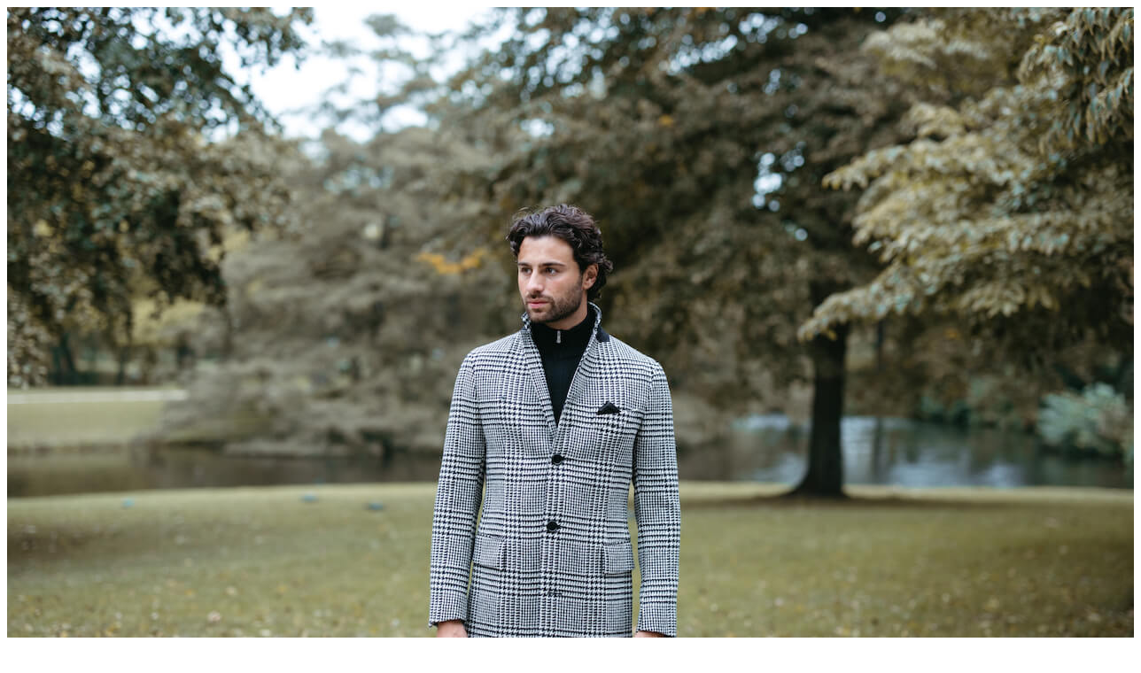

--- FILE ---
content_type: text/html; charset=UTF-8
request_url: https://www.misurasartoria.nl/teasers/fw23/
body_size: 577
content:

		    
        						    <header class="header header-equal header--fullheight header--slider" id="header-">
			    	
					
					   							
																																							
												    	<div class="header__slide  header__slide--dark" style="background-color:#f1f1f1;">
						        <div class="container-fluid">
						            <div class="header__image">
						            	<img width="1280" height="854" src="https://www.misurasartoria.nl/wp-content/uploads/2023/09/034A4057.jpg" class="header-equal" alt="" decoding="async" loading="lazy" srcset="https://www.misurasartoria.nl/wp-content/uploads/2023/09/034A4057.jpg 1280w, https://www.misurasartoria.nl/wp-content/uploads/2023/09/034A4057-500x334.jpg 500w, https://www.misurasartoria.nl/wp-content/uploads/2023/09/034A4057-700x467.jpg 700w, https://www.misurasartoria.nl/wp-content/uploads/2023/09/034A4057-768x512.jpg 768w, https://www.misurasartoria.nl/wp-content/uploads/2023/09/034A4057-300x200.jpg 300w" sizes="auto, (max-width: 1280px) 100vw, 1280px" />						            </div>
						        </div>
						        <div class="container">
						            <div class="header__row row header-equal justify-content-center">
						                <div class="col-12 col-md-8 col-lg-8">
						                		 	
						                							                    <div class="header__content header__content--center" style="">

						                    							                    							                    								    										                    </div>
						                </div>
						            </div>
						        </div>
						        <div class="header__scroll">
									<div class="header__scroll__label">Scroll</div>						
									<div class="header__scroll__icon">
										<span></span>
									</div>
								</div>
						    </div>

					   							
																																							
												    	<div class="header__slide  header__slide--dark" style="background-color:#f1f1f1;">
						        <div class="container-fluid">
						            <div class="header__image">
						            	<img width="1280" height="854" src="https://www.misurasartoria.nl/wp-content/uploads/2023/09/034A2818.jpg" class="header-equal" alt="" decoding="async" loading="lazy" srcset="https://www.misurasartoria.nl/wp-content/uploads/2023/09/034A2818.jpg 1280w, https://www.misurasartoria.nl/wp-content/uploads/2023/09/034A2818-500x334.jpg 500w, https://www.misurasartoria.nl/wp-content/uploads/2023/09/034A2818-700x467.jpg 700w, https://www.misurasartoria.nl/wp-content/uploads/2023/09/034A2818-768x512.jpg 768w, https://www.misurasartoria.nl/wp-content/uploads/2023/09/034A2818-300x200.jpg 300w" sizes="auto, (max-width: 1280px) 100vw, 1280px" />						            </div>
						        </div>
						        <div class="container">
						            <div class="header__row row header-equal justify-content-center">
						                <div class="col-12 col-md-8 col-lg-8">
						                		 	
						                							                    <div class="header__content header__content--center" style="">

						                    							                    							                    								    										                    </div>
						                </div>
						            </div>
						        </div>
						        <div class="header__scroll">
									<div class="header__scroll__label">Scroll</div>						
									<div class="header__scroll__icon">
										<span></span>
									</div>
								</div>
						    </div>

					   
										
					

				</header>

						
			<script>
			
			jQuery(document).ready(function($) {

				if($('#header- .header__slide').length > 1){

									    	
				        // Get sub field values.
				        															
							$('#header- .header-equal').matchHeight({
								byRow: false
							});
							$('#header-').slick({
												            		autoplay: false,
				            					            								}).on('beforeChange', function(event, slick, currentSlide, nextSlide){
								$.fn.matchHeight._update();

							}).on('init', function(slick){
								$('#header- .slick-slide').matchHeight({
									byRow:false,
								});
								$('#header- .slick-slide > div').matchHeight({
									byRow:false,
								});
								$('#header- .header-equal').matchHeight({
									byRow:false,
								});

							}).on('afterChange', function(slick, currentSlide){
								$.fn.matchHeight._update();
							});
											
					$(window).resize(function(){
						
					});
					window.addEventListener("orientationchange", function() {
						$.fn.matchHeight._update();
					});
				}
				else{
					$('#header- .header-equal').matchHeight({
						byRow:false,
					});
				}
			});
		</script>
	


